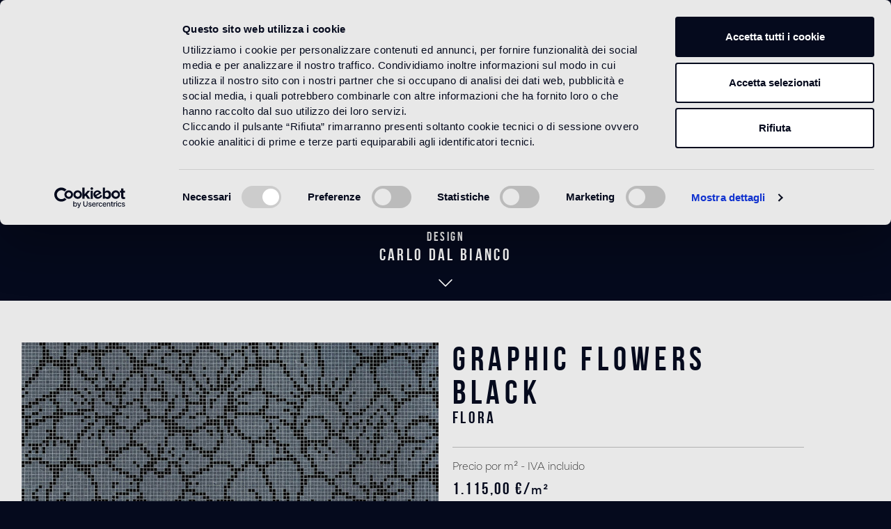

--- FILE ---
content_type: text/html; charset=UTF-8
request_url: https://www.bisazza.com/es/Graphic-Flowers-Black/06001577VL
body_size: 16598
content:

<!DOCTYPE html>

<html lang="es-ES"
      itemscope="itemscope"
      itemtype="https://schema.org/WebPage">

                            
    <head>
                                        <meta charset="utf-8">
            
            <script>
            let gtmIsTrackingProductClicks = Boolean(1), gtmContainerId = 'GTM-TDG7645', hasSWConsentSupport = Boolean(Number(0));
            window.wbmScriptIsSet = false;
        </script>
        <script type="text/javascript">
            window.dataLayer = window.dataLayer || [];
            window.dataLayer.push({"ecommerce":{"currencyCode":"EUR","detail":{"actionField":{"list":"Decoraciones"},"products":[{"category":"Decoraciones","price":11.15,"brand":"carlo dal bianco","id":"06001577VL","name":"Graphic Flowers Black","variant":""}]}},"google_tag_params":{"ecomm_prodid":"06001577VL","ecomm_pagetype":"product"}});

                    </script>                <!-- WbmTagManagerEcomm Head Snippet Start -->
        <script id="wbmTagManger" type="text/javascript">
            function getCookie(name) {
                var cookieMatch = document.cookie.match(name + '=(.*?)(;|$)');
                return cookieMatch && decodeURI(cookieMatch[1]);
            }

            var gtmCookieSet = getCookie('wbm-tagmanager-enabled');
            
            var googleTag = function(w,d,s,l,i){w[l]=w[l]||[];w[l].push({'gtm.start':new Date().getTime(),event:'gtm.js'});var f=d.getElementsByTagName(s)[0],j=d.createElement(s),dl=l!='dataLayer'?'&l='+l:'';j.async=true;j.src='https://www.googletagmanager.com/gtm.js?id='+i+dl+'';f.parentNode.insertBefore(j,f);};
            

            if (hasSWConsentSupport && gtmCookieSet === null) {
                window.wbmGoogleTagmanagerId = gtmContainerId;
                window.wbmScriptIsSet = false;
                window.googleTag = googleTag;
            } else {
                window.wbmScriptIsSet = true;
                googleTag(window, document, 'script', 'dataLayer', gtmContainerId);
                googleTag = null;
            }
        </script><!-- WbmTagManagerEcomm Head Snippet End -->    
                            <meta name="viewport"
                      content="width=device-width, initial-scale=1, shrink-to-fit=no">
            
                            <meta name="author"
                      content=""/>
                <meta name="robots"
                      content="index,follow"/>
                <meta name="revisit-after"
                      content="15 days"/>
                <meta name="keywords"
                      content=""/>
                <meta name="description"
                      content=""/>
            
                <meta property="og:type"
          content="product"/>
    <meta property="og:site_name"
          content="Bisazza"/>
    <meta property="og:url"
          content="https://www.bisazza.com/es/Graphic-Flowers-Black/06001577VL"/>
    <meta property="og:title"
          content="Graphic Flowers Black | 06001577VL"/>

    <meta property="og:description"
          content=""/>
    <meta property="og:image"
          content="https://www.bisazza.com/media/0b/7f/ea/1611230244/graphic_flowers_black_z.jpg"/>

            <meta property="product:brand"
              content="carlo dal bianco"/>
    
        <meta property="product:product_link"
          content="https://www.bisazza.com/es/Graphic-Flowers-Black/06001577VL"/>

    <meta name="twitter:card"
          content="product"/>
    <meta name="twitter:site"
          content="Bisazza"/>
    <meta name="twitter:title"
          content="Graphic Flowers Black | 06001577VL"/>
    <meta name="twitter:description"
          content=""/>
    <meta name="twitter:image"
          content="https://www.bisazza.com/media/0b/7f/ea/1611230244/graphic_flowers_black_z.jpg"/>

                            <meta itemprop="copyrightHolder"
                      content="Bisazza"/>
                <meta itemprop="copyrightYear"
                      content=""/>
                <meta itemprop="isFamilyFriendly"
                      content="false"/>
                <meta itemprop="image"
                      content="https://www.bisazza.com/media/30/bc/51/1608048528/logo.png"/>
            
                                                
                    <link rel="shortcut icon"
                  href="https://www.bisazza.com/media/99/9f/58/1608048624/favicon.ico">
        
                                <link rel="apple-touch-icon"
                  sizes="180x180"
                  href="https://www.bisazza.com/media/99/9f/58/1608048624/favicon.ico">
                    
                            
            
    
    <link rel="canonical" href="https://www.bisazza.com/es/Graphic-Flowers-Black/06001577VL" />

                    <title itemprop="name">Graphic Flowers Black | 06001577VL</title>
        
                                                                                <link rel="stylesheet"
                      href="https://www.bisazza.com/theme/db89371e1fa317840b813d360d677d0b/css/all.css?1754042991675104">
                                    

    
    
    

        
    
    <script id="Cookiebot" src="https://consent.cookiebot.com/uc.js" data-culture="es" data-cbid="4f6603b1-817b-42fa-8942-a7dfddb7f529" data-blockingmode="auto" type="text/javascript"></script>
        <script>
        window.features = {"V6_5_0_0":false,"v6.5.0.0":false,"PERFORMANCE_TWEAKS":false,"performance.tweaks":false,"FEATURE_NEXT_1797":false,"feature.next.1797":false,"FEATURE_NEXT_11917":false,"feature.next.11917":false,"FEATURE_NEXT_16710":false,"feature.next.16710":false,"FEATURE_NEXT_13810":false,"feature.next.13810":false,"FEATURE_NEXT_13250":false,"feature.next.13250":false,"FEATURE_NEXT_17276":false,"feature.next.17276":false,"FEATURE_NEXT_16151":false,"feature.next.16151":false,"FEATURE_NEXT_16155":false,"feature.next.16155":false,"FEATURE_NEXT_14872":false,"feature.next.14872":false,"FEATURE_NEXT_19501":false,"feature.next.19501":false,"FEATURE_NEXT_15053":false,"feature.next.15053":false,"FEATURE_NEXT_14114":false,"feature.next.14114":false,"FEATURE_NEXT_18215":false,"feature.next.18215":false,"FEATURE_NEXT_12455":false,"feature.next.12455":false,"FEATURE_NEXT_15815":false,"feature.next.15815":false,"FEATURE_NEXT_14699":false,"feature.next.14699":false,"FEATURE_NEXT_15707":false,"feature.next.15707":false,"FEATURE_NEXT_15475":false,"feature.next.15475":false,"FEATURE_NEXT_14360":false,"feature.next.14360":false,"FEATURE_NEXT_15172":false,"feature.next.15172":false,"FEATURE_NEXT_15687":false,"feature.next.15687":false,"FEATURE_NEXT_14001":false,"feature.next.14001":false,"FEATURE_NEXT_7739":false,"feature.next.7739":false,"FEATURE_NEXT_16200":false,"feature.next.16200":false,"FEATURE_NEXT_13410":false,"feature.next.13410":false,"FEATURE_NEXT_15917":false,"feature.next.15917":false,"FEATURE_NEXT_15957":false,"feature.next.15957":false,"FEATURE_NEXT_16223":false,"feature.next.16223":false,"FEATURE_NEXT_13601":false,"feature.next.13601":false,"FEATURE_NEXT_16992":false,"feature.next.16992":false,"FEATURE_NEXT_7530":false,"feature.next.7530":false,"FEATURE_NEXT_16824":false,"feature.next.16824":false,"FEATURE_NEXT_16271":false,"feature.next.16271":false,"FEATURE_NEXT_15381":false,"feature.next.15381":false,"FEATURE_NEXT_17275":false,"feature.next.17275":false,"FEATURE_NEXT_17016":false,"feature.next.17016":false,"FEATURE_NEXT_16236":false,"feature.next.16236":false,"FEATURE_NEXT_16640":false,"feature.next.16640":false,"FEATURE_NEXT_17261":false,"feature.next.17261":false,"FEATURE_NEXT_17858":false,"feature.next.17858":false,"FEATURE_NEXT_6758":false,"feature.next.6758":false,"FEATURE_NEXT_18592":false,"feature.next.18592":false,"FEATURE_NEXT_19048":false,"feature.next.19048":false,"FEATURE_NEXT_19822":false,"feature.next.19822":false,"FEATURE_NEXT_17540":false,"feature.next.17540":false,"FEATURE_NEXT_18129":false,"feature.next.18129":false,"FEATURE_NEXT_19163":false,"feature.next.19163":false,"FEATURE_NEXT_18187":false,"feature.next.18187":false,"FEATURE_NEXT_17978":false,"feature.next.17978":false,"FEATURE_NEXT_17869":false,"feature.next.17869":false,"FEATURE_NEXT_11634":false,"feature.next.11634":false,"FEATURE_NEXT_18762":false,"feature.next.18762":false,"FEATURE_NEXT_21547":false,"feature.next.21547":false,"FEATURE_SWAGCMSEXTENSIONS_1":true,"feature.swagcmsextensions.1":true,"FEATURE_SWAGCMSEXTENSIONS_2":true,"feature.swagcmsextensions.2":true,"FEATURE_SWAGCMSEXTENSIONS_8":true,"feature.swagcmsextensions.8":true,"FEATURE_SWAGCMSEXTENSIONS_63":true,"feature.swagcmsextensions.63":true};
    </script>
    <!--<script src="https://player.vimeo.com/api/player.js"></script>-->
    <meta name="facebook-domain-verification" content="x7e8kszsbldw26hn89bjow90omzqu4" />

            <script>
            !function(f,b,e,v,n,t,s)
            {if(f.fbq)return;n=f.fbq=function(){n.callMethod?
                n.callMethod.apply(n,arguments):n.queue.push(arguments)};
                if(!f._fbq)f._fbq=n;n.push=n;n.loaded=!0;n.version='2.0';
                n.queue=[];t=b.createElement(e);t.async=!0;
                t.src=v;s=b.getElementsByTagName(e)[0];
                s.parentNode.insertBefore(t,s)}(window,document,'script',
                'https://connect.facebook.net/en_US/fbevents.js');
            fbq('init', '210388097757364');
            fbq('track', 'PageView');
        </script>
    


    
        <!-- Global site tag (gtag.js) - Google Ads: 10790780001 -->
    

                                                    
                            
            
                
        
            </head>

    <body class="is-ctl-product is-act-index cms-  ">
                        <noscript class="noscript-main">
                
    <div role="alert"
         class="alert alert-info alert-has-icon">
                                                        <span class="icon icon-info">
                        <svg xmlns="http://www.w3.org/2000/svg" xmlns:xlink="http://www.w3.org/1999/xlink" width="24" height="24" viewBox="0 0 24 24"><defs><path d="M12 7c.5523 0 1 .4477 1 1s-.4477 1-1 1-1-.4477-1-1 .4477-1 1-1zm1 9c0 .5523-.4477 1-1 1s-1-.4477-1-1v-5c0-.5523.4477-1 1-1s1 .4477 1 1v5zm11-4c0 6.6274-5.3726 12-12 12S0 18.6274 0 12 5.3726 0 12 0s12 5.3726 12 12zM12 2C6.4772 2 2 6.4772 2 12s4.4772 10 10 10 10-4.4772 10-10S17.5228 2 12 2z" id="icons-default-info" /></defs><use xlink:href="#icons-default-info" fill="#758CA3" fill-rule="evenodd" /></svg>
        </span>                                    
                    <div class="alert-content-container">
                                                    
                                    <div class="alert-content">
                                                    Para poder utilizar plenamente nuestra tienda, le recomendamos activar Javascript en su navegador.
                                            </div>
                
                                                                </div>
            </div>
            </noscript>
        

        <div class="site-cover"></div>

                    <header class="header-main  no-image  is-fixed">
                                    <div class="indent-one-column">
                        <div class="header-container">
                                        
    
            <div class="row no-gutters align-items-center header-row">

                            <div class="col-2 col-md-4 d-flex justify-content-start small-screen-left">
                        <button class="btn-empty btn-icon btn-menu mobile-border menu-button"
                                type="button"
                                data-menu="main-menu"
                                aria-label="Menú">
                            <span class="main-icon">
                                <i class="fal fa-fw fa-bars"></i>
                            </span>
                            <span class="close-icon">
                                <i class="fal fa-fw fa-times"></i>
                            </span>
                            <span class="menu-text d-md-inline">Menu</span>
                        </button>
                </div>
            
                            <div class="col-4 col-md-4 header-logo-col small-screen-center">
                        <div class="header-logo-main">
                    <a class="header-logo-main-link"
               href="/es/"
               title="Ir a la página inicial">
                                    <picture class="header-logo-picture">
                                                                                
                                                                            
                                                                                    <img src="https://www.bisazza.com/media/30/bc/51/1608048528/logo.png"
                                     alt="Ir a la página inicial"
                                     class="img-fluid header-logo-main-img"/>
                                                                        </picture>
                            </a>
            </div>
                </div>
            

                            <div class="col-6 col-md-4 header-actions-col d-flex justify-content-end small-screen-right">
                        <ul class="toggler-container" id="js-shop-country-language-short-code-container">
                                                            <li class="saleschannel-info d-none d-md-inline" id="js-country-short-code-container" data-action="/es/widgets/country/info">
                                        <a href="#" class="country-button js-country-iso-btn" data-country-id=""><span></span></a>
                                </li>
                                                        <li>
                                <button type="submit"
                                        class="btn btn-empty btn-icon menu-button"
                                        data-menu="search-menu"
                                        aria-label="Buscar">
                                    <span class="main-icon"><i class="fal fa-search"></i></span>
                                    <span class="close-icon">
                                        <i class="fal fa-times"></i>
                                    </span>
                                </button>
                            </li>

                                                        
                            
                                                                                                                        
                        </ul>
                </div>


                                    <div class="col-12">
            </div>
                                    <div class="col-12">
                <div class="main-menu menu-panel">
                                            <div class="bs-main-navigation" id="mainNavigation" data-flyout-menu="true">
    <div class="to-swipe">
        <div class="swiper-wrapper">
            <div class="swiper-slide">
                                                <ul class="menu-link-list total-10"
                        itemscope="itemscope"
                        itemtype="http://schema.org/SiteNavigationElement">
                                                                                
                                                                                                                                                    
                                                                    <li>
                                        <a href="https://www.bisazza.com/es/Productos/" class="main-navigation-link" title="Productos">Productos</a>
                                    </li>
                                                                                                                                                            
                                                                    <li>
                                        <a href="https://www.bisazza.com/es/Disenadores/" class="main-navigation-link" title="Diseñadores">Diseñadores</a>
                                    </li>
                                                                                                                                                            
                                                                    <li>
                                        <a href="/es/our-projects" class="main-navigation-link" title="Proyectos">Proyectos</a>
                                    </li>
                                                                                                                                                            
                                                                    <li>
                                        <a href="/es/catalogs" class="main-navigation-link" title="Catálogos">Catálogos</a>
                                    </li>
                                                                                                                                                            
                                                                    <li>
                                        <a href="/es/corporate" class="main-navigation-link" title="Corporativo">Corporativo</a>
                                    </li>
                                                                                                                                                            
                                                                    <li>
                                        <a href="/es/flagship-stores" class="main-navigation-link" title="Flagship stores">Flagship stores</a>
                                    </li>
                                                                                                                                                            
                                                                    <li>
                                        <a href="/es/contacts" class="main-navigation-link" title="Contactos">Contactos</a>
                                    </li>
                                                                                                                                                            
                                                                    <li>
                                        <a href="/es/news" class="main-navigation-link" title="Noticias">Noticias</a>
                                    </li>
                                                                                                                                                            
                                                                    <li>
                                        <a href="https://www.bisazza.com/es/Video/" class="main-navigation-link" title="Video">Video</a>
                                    </li>
                                                                                                                                                            
                                                                    <li>
                                        <a href="https://www.bisazza.com/es/Apartado-tecnico/" class="main-navigation-link" title="Apartado técnico">Apartado técnico</a>
                                    </li>
                                                                                                            <!-- placeholder area tecnica e news -->
                        <li></li>
                        <li></li>
                    </ul>
                                <ul class="menu-link-list-inline">
                    <li>
                        <a href="#" class="show-newsletter-popup">Newsletter</a>
                    </li>
                    <li>
                            <a href="https://www.bisazza.com/es/Verificacion-de-autenticidad/">Verificación de autenticidad</a>
                    </li>
                    <li>
                        <a href="https://www.fondazionebisazza.it/it/" target="_blank">Fundación Bisazza</a>
                    </li>
                                        <li id="js-country-short-code-container2" data-action="/es/widgets/country/info" class="d-md-none">
                            <a href="#" class="country-button js-country-iso-btn" data-country-id=""><span></span></a>
                    </li>
                                    </ul>
                        </div>
        </div>
        <div class="swiper-scrollbar"></div>
    </div>

</div>
                                    </div>

            </div>
                                        <div class="col-12">
                    <div class="search-menu menu-panel">
                            <ul>
        <li class="header-search">
            <form action="/es/search"
                  method="get"
                  data-search-form="true"
                  data-url="/es/suggest?search="
                  class="header-search-form">
                                    <div class="row no-gutters">
                                                    <div class="col">
                                <input type="search"
                                       name="search"
                                       id="search-input"
                                       class="form-control form-control-transparent"
                                       autocomplete="off"
                                       autocapitalize="off"
                                       placeholder="Concepto de búsqueda…"
                                       aria-label="Concepto de búsqueda…"
                                       value=""/>
                            </div>
                                                                            <div class="col-auto">
                                <button type="submit"
                                        class="btn btn-empty btn-icon js-search-toggle-btn"
                                        aria-label="Buscar">
                                    <i class="fal fa-search"></i>
                                </button>
                            </div>
                                            </div>
                            </form>
        </li>
    </ul>
                    </div>
                </div>
                    </div>
    



                        </div>
                    </div>
                            </header>
        

                    <main class="content-main">


                                        
                            <div class="container-main">
                                        <div class="breadcrumb product-breadcrumb container">
                                            <div class="step-back">
            <a href="https://www.bisazza.com/es/Productos/Mosaico/Decoraciones/"><i class="fas fa-arrow-left"></i></a>
        </div>

        <div class="breadcrumb-container">
            <a href="https://www.bisazza.com/es/">Home</a>
            <div class="breadcrumb-placeholder"></div>
        </div>

                    <div class="breadcrumb-container">
                                    <a class=""
                       href="https://www.bisazza.com/es/Productos/">
                                                    Productos
                                            </a>
                                                                            <div class="breadcrumb-placeholder"></div>
                                                </div>
                    <div class="breadcrumb-container">
                                    <a class=""
                       href="https://www.bisazza.com/es/Productos/Mosaico/">
                                                    Mosaico
                                            </a>
                                                                            <div class="breadcrumb-placeholder"></div>
                                                </div>
                    <div class="breadcrumb-container">
                                    <a class=" is-active"
                       href="https://www.bisazza.com/es/Productos/Mosaico/Decoraciones/">
                                                    Decoraciones
                                            </a>
                                                                                </div>
                </div>

                                <div class="cms-blu-title with-designer">
    <div class="title">
        <h2>Graphic Flowers Black</h2>


                    <div class="designer-info">
                <span class="design-title">Design</span>
                <h3>carlo dal bianco</h3>

                <a href="#designer" class="go-to-designer"><i class="fal fa-chevron-down"></i></a>
            </div>
            </div>
</div>

                                                                    <div class="flashbags container">
                                                                            </div>
                                
                                        <div class="product-detail"
         itemscope
         itemtype="https://schema.org/Product">
                                    <div class="product-detail-content">
                                        
                    
                                                                                                                                                                                                                                    
                                            <div class="row product-detail-main">
                                                            <div class="col-lg-6 product-detail-media">
                                    <div class="sticky-column relative-on-zoom">
                                                                                    
    

    
        <div class="gallery-product-container">
            <div class="f-carousel" data-gallery-fancybox="true">
                                    
                                                                                                                                                                                                            

                    
                                                                                                
                            <div class="f-carousel__slide" data-thumb-src="https://www.bisazza.com/thumbnail/e2/2e/0d/1611230244/graphic_flowers_black_400x400.jpg"
                            data-fancybox="gallery"
                            data-src="https://www.bisazza.com/media/e2/2e/0d/1611230244/graphic_flowers_black.jpg"
                            >
                                    
    


    
    
    
    
        
        <img src="https://www.bisazza.com/media/e2/2e/0d/1611230244/graphic_flowers_black.jpg"             srcset="https://www.bisazza.com/thumbnail/e2/2e/0d/1611230244/graphic_flowers_black_1920x1920.jpg 1920w, https://www.bisazza.com/thumbnail/e2/2e/0d/1611230244/graphic_flowers_black_800x800.jpg 800w, https://www.bisazza.com/thumbnail/e2/2e/0d/1611230244/graphic_flowers_black_400x400.jpg 400w"                  loading="lazy"/>
                            </div>
                                                </div>

        </div>
                                                                                </div>
                                </div>
                            
                                                            <div class="col-lg-5 col-xl-6 product-detail-buy-container mt-3 mt-md-5 mt-lg-0">
                                    <div class="pl-xl-3 sticky-column">
                                                                            <div class="product-detail-headline">
                                                                                                                                                                                    
            <div class="product-detail-name-container">
                            <div class="row">
                    <div class="col">
                        <h1 class="product-detail-name" itemprop="name">Graphic Flowers Black</h1>
                                                    <h2 class="product-detailt-type">flora</h2>
                                            </div>
                    <div class="col-12 col-md-auto">
                                            </div>
                </div>

            
        </div>
    
    
    <div class="product-links mt-md-2 row justify-content-between">
        <div class="col-12 col-md-auto">
            <a href="#" class=" d-none">Vedi il prodotto ambientato<span><i class="fal fa-cube"></i></span></a>
        </div>
        <div class="col-12 col-md-auto">
            <!--
            <a href="#share-content" data-toggle="modal" class="share-toggle">Compartir el producto<span><i class="fal fa-share-alt"></i></span></a>
            -->
        </div>
        <div class="col-12">
            <div class="pl-border"></div>
        </div>
    </div>

                                        </div>
                                    
                                            <div class="product-detail-buy js-magnifier-zoom-image-container">
                                                        <meta itemprop="brand"
                          content="carlo dal bianco"/>
                            
                                        
                            <meta itemprop="mpn"
                      content="06001577VL"/>
            
                                        
                                        
                                        
                                        
                            <meta itemprop="releaseDate"
                      content="2026-01-29"/>
                    
                            
                    <div itemprop="offers"
                 itemscope
                 itemtype="http://schema.org/Offer">
                                                            <meta itemprop="url"
                              content="https://www.bisazza.com/es/Graphic-Flowers-Black/06001577VL"/>
                    
                                                                
                                            <meta itemprop="priceCurrency"
                              content="EUR"/>
                    
                                            <div class="product-detail-price-container">
                                                    <div class="nobuyable-price">
                            



    
    
                        
                <div class="product-price-label">Precio por m² - IVA incluido  </div>

                                                    <span class="price-unit-reference-content">
                        1.115,00 €/<span class="unity-sales">m²</span>
                    </span>
                
                        
    
    
            <div class="product-price-label-small mb-3">
                Este artículo se vende por metro cuadrado y puede adaptarse a cualquier superficie y personalizarse en color. El Bisazza Design Studio se encuentra a tu disposición para una consulta gratuita. Para saber más, haz click en «Solicitar información».
            </div>

    
    <ul class="cart-buttons mt-3">
        <li>
            <button class="btn btn-primary btn-block btn-request"
               title="Solicitar información"
               data-toggle="modal"
               data-target="#requestInfoModal"
               aria-label="Solicitar información">
                Solicitar información <span><i
                        class="fal fa-info-circle"></i></span>
            </button>
        </li>
    </ul>

                            </div>
                                                </div>
                    

                    
                    
                    
                                                                
                                            <div class="product-detail-delivery-information">
                                                
    <div class="product-delivery-information">
        
                                </div>
                        </div>
                                    
                                                    
                
                            </div>
        
                                    <div class="product-detail-ordernumber-container d-none">
                                            <span class="product-detail-ordernumber-label">
                            Número de producto:
                        </span>
                    
                                            <meta itemprop="productID"
                              content="c21c089f5abf4603800f8de96904355a"/>
                        <span class="product-detail-ordernumber"
                              itemprop="sku">
                            06001577VL
                        </span>
                                    </div>
                        </div>

                                    <div class="product-global-info" id="product-global-info">
                                                                                                                                                                                                            
<div>
    <div id="tech-info">
        <div class="product-detail-tabs">
                <div class="attribute-container bottom-pdp-margin">
        <span class="attribute-title">Formato tesela</span>
    <span class="attribute-value">10x10 mm <span class="d-none">mm</span></span>    </div>

            <div class="attribute-container bottom-pdp-margin">

                                            
        <span class="attribute-title">Dimensiones totales del decorado</span>
        <span class="attribute-value"><img src="https://www.bisazza.com/media/fa/a5/5f/1617811265/graphic_flowers_black_fm.jpg" class="size-image" /> </span>

    </div>



    
    <div class="attribute-container bottom-pdp-margin ">

        <span class="attribute-title">Composition</span>
        <ul class="compositions-list">
                                                            <li>
                    <div class="box-color">
                                                <a data-type="VT" class="open-modal" data-toggle="modal" data-target="#compositionModal">
                                                    <img src="https://www.bisazza.com/media/db/0e/e1/1611328288/vtc_10_65_dc.jpg" alt="VTC 10.65" />
                                                </a>
                                            </div>
                                        <a data-type="VT" class="open-modal" data-toggle="modal" data-target="#compositionModal">
                                            <span>VTC 10.65</span>
                                        </a>
                                    </li>
                                                            <li>
                    <div class="box-color">
                                                <a data-type="SM" class="open-modal" data-toggle="modal" data-target="#compositionModal">
                                                    <img src="https://www.bisazza.com/media/38/b5/87/1611328085/sm_10_77_dc.jpg" alt="SM 10.77" />
                                                </a>
                                            </div>
                                        <a data-type="SM" class="open-modal" data-toggle="modal" data-target="#compositionModal">
                                            <span>SM 10.77</span>
                                        </a>
                                    </li>
                    </ul>
    </div>

    <div class="attribute-container bottom-pdp-margin">
        <span class="attribute-title">Rejunte recomendado</span>
        <div class="fillgel-color mb-2" style="background: #8d8484"></div>
        <span class="attribute-value d-flex justify-content-between w-100">
            <span>Fillgel plus 3305 grigio piombo</span>
                        <div class="fillgel-info">
                <a href="#"  data-toggle="modal" data-target="#modal-fillgel"><span>Info</span> <i class="fal fa-info-circle"></i></a>
            </div>
                    </span>
    </div>



        </div>
    </div>
</div>
                                                                                <div class="d-none" id="download-tab">
                                            <a class="collapsed" data-toggle="collapse" href="#download-info" data-bisazza-product-detail-document-tab="true"><h3>Download</h3>
                                                <span class="accordion-chevron">
                                                    <i class="fal fa-chevron-up"></i>
                                                </span>
                                            </a>
                                            <div id="download-info" class="collapse" data-parent="#product-global-info">
                                                <div class="product-detail-tabs">
                                                                                                            <div>
                                                            

        
                                                        <button class="btn btn-light offcanvas-close js-offcanvas-close btn-block sticky-top">
                                                    <span class="icon icon-x icon-sm">
                        <svg xmlns="http://www.w3.org/2000/svg" xmlns:xlink="http://www.w3.org/1999/xlink" width="24" height="24" viewBox="0 0 24 24"><defs><path d="m10.5858 12-7.293-7.2929c-.3904-.3905-.3904-1.0237 0-1.4142.3906-.3905 1.0238-.3905 1.4143 0L12 10.5858l7.2929-7.293c.3905-.3904 1.0237-.3904 1.4142 0 .3905.3906.3905 1.0238 0 1.4143L13.4142 12l7.293 7.2929c.3904.3905.3904 1.0237 0 1.4142-.3906.3905-1.0238.3905-1.4143 0L12 13.4142l-7.2929 7.293c-.3905.3904-1.0237.3904-1.4142 0-.3905-.3906-.3905-1.0238 0-1.4143L10.5858 12z" id="icons-default-x" /></defs><use xlink:href="#icons-default-x" fill="#758CA3" fill-rule="evenodd" /></svg>
        </span>                        
                                                    Cerrar menú
                                            </button>
                
    
                    <div class="offcanvas-content-container">
                        <div class="product-detail-document-content js-document-container">
                            <form class="document-form"
                      action="/es/widgets/product/documents"
                      method="post"
                      data-form-ajax-submit="true"
                      data-form-ajax-submit-options='{
                                        "replaceSelectors": ".js-document-container"
                                  }'>
                                            <input type="hidden" name="_csrf_token" value="63.AcEdGRRCsytITzSj2lqruc6jX6uEEoKuINCiUVBNgEI.QLF1UlJw8h1-Bnvuj27c36GSGfrpJeDYEpPbYwB9xAdJrktKUXSeGjp3Rw">
                                                                <button id="f_documentFormBtn" type="submit" hidden></button>
                    
                    
                    
                    
                    
                    
                    
                    
                    
                    
                    
                    
                    
                    
                    
                    
                    
                    
                                            <input type="hidden" name="cantoTexture" value="GRAPHIC FLOWERS BLACK">
                                        
                </form>
                    </div>
            </div>
                                                            </div>
                                                                                                    </div>
                                            </div>
                                        </div>
                                                                            </div>

                                        
                                                                                            <div class="designer-data bottom-pdp-margin mt-4">
                                                    <div class=" d-flex justify-content-between ">
                                                        <div>
                                                            <a name="designer"><h3>Design</h3></a>
                                                            <span class="designer-name">carlo dal bianco</span>
                                                        </div>
                                                        <div>
                                                            <a href="https://www.bisazza.com/es/designer/carlo-dal-bianco">
                                                                <img src="https://www.bisazza.com/media/ee/1b/db/1716366445/carlo_920x920.jpg" height="100" width="100" class="grayscale"/>
                                                            </a>
                                                        </div>
                                                    </div>
                                                    <div class="designer-info mt-3">
                                                                                                                <p>Carlo Dal Bianco, arquitecto y diseñador, creó su propio estudio en Vicenza en 1993 para trabajar en la restauración monumental de edificios históricos.
Desde el año 2001 colabora con Bisazza en el diseño de su sede corporativa y de la Fundación.</p>

                                                        <a href="https://www.bisazza.com/es/designer/carlo-dal-bianco">
                                                            Más información
                                                        </a>
                                                    </div>
                                                </div>
                                                                                    

                                </div>
                                                    </div>
                                    </div>
            
            <div class="properties-table mt-5 mb-4">
                <div class="product-detail-description tab-pane-container">
    <div class="h3 product-detail-description-title">
        Uso previsto

    </div>

    <div class="product-detail-properties">
                    <div>
                <div class="properties-label">
                    Suelo de interior
                </div>
                <div class="properties-value">
                    suelo de tráfico ligero (ambientes residenciales privados) <sup>2</sup>
                </div>
            </div>
                            <div>
                <div class="properties-label">
                    Suelo de exteriores
                </div>
                <div class="properties-value">
                    no apto
                </div>
            </div>
                            <div>
                <div class="properties-label">
                    Piscina y SPA
                </div>
                <div class="properties-value">
                    apto <sup>1</sup>
                </div>
            </div>
                            <div>
                <div class="properties-label">
                    Revestimiento de interior
                </div>
                <div class="properties-value">
                    apto <sup>2</sup>
                </div>
            </div>
        
                    <div>
                <div class="properties-label">
                    Revestimiento de exteriores
                </div>
                <div class="properties-value">
                    apto <sup>1</sup>
                </div>
            </div>
        
                    <div>
                <div class="properties-label">
                    Ducha
                </div>
                <div class="properties-value">
                    apto <sup>2</sup>
                </div>
            </div>
            </div>
            <div class="note-info">
            <sup>1</sup> para la colocación en exteriores, piscinas y zonas húmedas (baño turco, etc.) utilizar Epoxy Pool Installation System (adhesivo epoxídico eGlue, pasta de rejuntar epóxidica Pool eGrout) <sup>2</sup> utilizar Epoxy Installation Kit (adhesivo epoxídico eGlue, pasta de rejuntar epóxidica Fillgel Plus
        </div>
    </div>
            </div>

            <div class="properties-table mt-5 mb-4">
                                    <div class="product-detail-description tab-pane-container">
            <div class="h3 product-detail-description-title">
                Información sobre el producto
            </div>
                <div class="product-detail-properties">
                                                                            <div>
                                                                    <div class="properties-label">Colección Mosaico</div>
                                                                                                    <div class="properties-value">
                                        <span>flora</span>                                    </div>
                                                            </div>
                                                                        <div>
                                                                    <div class="properties-label">Espesor</div>
                                                                                                    <div class="properties-value">
                                        <span>4 mm</span>                                    </div>
                                                            </div>
                                                                        <div>
                                                                    <div class="properties-label">Formato tesela</div>
                                                                                                    <div class="properties-value">
                                        <span>10x10 mm</span>                                    </div>
                                                            </div>
                                                                        <div>
                                                                    <div class="properties-label">Junta</div>
                                                                                                    <div class="properties-value">
                                        <span>~0,76 mm</span>                                    </div>
                                                            </div>
                                                                        <div>
                                                                    <div class="properties-label">Soporte</div>
                                                                                                    <div class="properties-value">
                                        <span>papel</span>                                    </div>
                                                            </div>
                                                                        <div>
                                                                    <div class="properties-label">Tamaño de la hoja</div>
                                                                                                    <div class="properties-value">
                                        <span>322x322 mm</span>                                    </div>
                                                            </div>
                                                                        <div>
                                                                    <div class="properties-label">Teselas por hoja</div>
                                                                                                    <div class="properties-value">
                                        <span>900</span>                                    </div>
                                                            </div>
                                                                        <div>
                                                                    <div class="properties-label">Peso</div>
                                                                                                    <div class="properties-value">
                                        <span>7 kg/m2</span>                                    </div>
                                                            </div>
                                                        </div>
    <div class="note-info">
            </div>
        </div>
                        </div>
            </div>


    


            <div class="product-detail-tabs product-detail-cross-selling">
            
    
            </div>
    
    <div class="product-services-container">
        <div>
            <h2>Solicitar información</h2>
            <p> </p>

            <ul>
                <li>
                    <a href="https://app.bisazza.com/" class="arrow-cta" target="_blank">
                        <span>Configura tu espacio</span>
                        <span class="fa-stack fa-15px">
                                  <i class="fas fa-circle fa-stack-2x color-white"></i>
                                  <i class="fal fa-arrow-right fa-stack-1x color-blue"></i>
                                </span>
                    </a>
                </li>
                <li>
                    <a href="/es/contacts" class="arrow-cta">
                        <span>Solicita una consulta</span>
                        <span class="fa-stack fa-15px">
                                  <i class="fas fa-circle fa-stack-2x color-white"></i>
                                  <i class="fal fa-arrow-right fa-stack-1x color-blue"></i>
                                </span>
                    </a>
                </li>
                <li>
                    <a href="/es/flagship-stores" class="arrow-cta">
                        <span>Flagship stores</span>
                        <span class="fa-stack fa-15px">
                                  <i class="fas fa-circle fa-stack-2x color-white"></i>
                                  <i class="fal fa-arrow-right fa-stack-1x color-blue"></i>
                                </span>
                    </a>
                </li>
            </ul>
        </div>
    </div>

            <!--
    <div class="modal fade" id="share-content" tabindex="-1" role="dialog" aria-hidden="true">
        <div class="modal-dialog modal-dialog-centered" role="document">
            <div class="modal-content">
                <div class="modal-header">
                    <button type="button" class="close" data-dismiss="modal" aria-label="Close">
                        <span aria-hidden="true">
                            <i class="fal fa-times"></i>
                        </span>
                    </button>
                </div>
                <div class="modal-body">
                    <h3 class="modal-title">Compartir el producto</h3>
                    <div class="addthis_inline_share_toolbox"></div>
                </div>
            </div>
        </div>
        -->
    </div>
    
            <div class="modal fade" id="requestInfoModal" tabindex="-1" role="dialog" aria-labelledby="requestInfoModal" aria-hidden="true">
            <div class="modal-dialog modal-dialog-centered" role="document">
                <div class="modal-content">
                    <div class="modal-header">
                        <h2>Solicitar información</h2>
                        <button type="button" class="close" data-dismiss="modal" aria-label="Close">
                            <span aria-hidden="true">
                                <i class="fal fa-times"></i>
                            </span>
                        </button>
                    </div>
                    <div class="modal-body">
                                                                        
                        <div class="iframe-container" data-src="https://form.jotform.com/212494600525350?productname=Graphic%20Flowers%20Black">
                        </div>
                    </div>
                </div>
            </div>
        </div>
    
                                <div class="modal fade" id="modal-fillgel" tabindex="-1" role="dialog">

                <div class="modal-dialog  modal-dialog-centered" role="document">
                    <div class="modal-content">
                        <div class="modal-header">
                            <h2 class="modal-title">Fillgel plus UVR</h2>
                            <button type="button" class="close" data-dismiss="modal" aria-label="Close">
                        <span aria-hidden="true">
                            <i class="fal fa-times"></i>
                        </span>
                            </button>
                        </div>
                        <div class="modal-body">
                            Pasta de rejuntar epoxi coloreada bicomponente para el mosaico de vidrio Bisazza. Adecuado para su uso en interiores y exteriores, el Fillgel es fácil para aplicar y ofrece una excelente resistencia al desgaste y a los rayos ultravioleta. Para cada propuesta de mosaico, Bisazza sugiere el color de rejunte Fillgel más adecuado entre los 29 disponibles.
                        </div>
                    </div>
                </div>
            </div>
                    
                    <div class="modal fade" id="compositionModal" tabindex="-1" role="dialog" aria-labelledby="compositionModal" aria-hidden="true">
                <div class="modal-dialog modal-dialog-centered" role="document">
                    <div class="modal-content">
                        <div class="modal-header">
                            <button type="button" class="close" data-dismiss="modal" aria-label="Close" data-toggle="modal" data-target="#compositionModal">
                        <span aria-hidden="true">
                            <i class="fal fa-times"></i>
                        </span>
                            </button>
                        </div>
                        <div class="modal-body">
                            

<div class="composition-list">
    <ul>
        <li>
            <h3><a name="SM">SMALTO</a></h3>
            <div><img src="/bundles/bisazzatheme/images/compositions/Smalto_SM.png" /></div>
                    </li>
        <li>
            <h3><a name="VL">VELOURS</a></h3>
            <div><img src="/bundles/bisazzatheme/images/compositions/Velours_VL.png" /></div>
                    </li>
        <li>
            <h3><a name="GM">LE GEMME</a></h3>
            <div><img src="/bundles/bisazzatheme/images/compositions/le_gemme_GM.png" /></div>
                    </li>
        <li>
            <h3><a name="GL">GLOSS</a></h3>
            <div><img src="/bundles/bisazzatheme/images/compositions/Gloss_GL.png" /></div>
                    </li>
        <li>
            <h3><a name="GW">GLOW</a></h3>
            <div><img src="/bundles/bisazzatheme/images/compositions/Glow_GW.png" /></div>
                    </li>
        <li>
            <h3><a name="VT">VETRICOLOR</a></h3>
            <div><img src="/bundles/bisazzatheme/images/compositions/Vetricolor_VTC.png" /></div>
                    </li>
        <li>
            <h3><a name="CN">CANVAS</a></h3>
            <div><img src="/bundles/bisazzatheme/images/compositions/Canvas_CN.png" /></div>
                    </li>
        <li>
            <h3><a name="FL">FLOW</a></h3>
            <div><img src="/bundles/bisazzatheme/images/compositions/Flow_FL.png" /></div>
                    </li>
        <li>
            <h3><a name="OR">ORO BIS</a></h3>
            <div><img src="/bundles/bisazzatheme/images/compositions/ORO_bis.png" /></div>
                    </li>
        <li>
            <h3><a name="OP">OPUS ROMANO</a></h3>
            <div><img src="/bundles/bisazzatheme/images/compositions/OPUS_12.png" /></div>
                    </li>
        <li>
            <h3><a name="OPM">OPUS ROMANO MATT</a></h3>
            <div><img src="/bundles/bisazzatheme/images/compositions/OPUS_12_MATT.png" /></div>
                    </li>
        <li>
            <h3><a name="Sw">SWAROVSKI</a></h3>
            <div><img src="/bundles/bisazzatheme/images/compositions/Swarovski_SWA.png" /></div>
                    </li>
    </ul>
</div>
<div class="composition-arrows">
    <ul>
        <li><a href="#" class="composition-prev"><i class="fal fa-chevron-left"></i></a></li>
        <li><div class="composition-pages"><span class="current-index"></span> / <span class="total-index"></span></div></li>
        <li><a href="#" class="composition-next"><i class="fal fa-chevron-right"></i></a></li>
    </ul>
</div>
                        </div>
                    </div>
                </div>
            </div>
                                    </div>
                                                    </main>
        
                    <footer class="footer-main">
                                    <div class="container-grid">
                                

    
            <div id="footerColumns">

            <div class="grid-space"></div>

            <div class="mt-3 mt-lg-4 down-md-order-2">
                <h3 class="mobile-accordion-style" data-toggle="collapse"
                    data-target="#footer-prod-acc">Productos</h3>
                <div class="collapse show" data-parent="#footerColumns" id="footer-prod-acc">
                    <ul class="footer-links">
                                                                                    <li>
                                    <a
                                        href="https://www.bisazza.com/es/Productos/Mosaico/"
                                                                                title="Mosaico">
                                        Mosaico
                                    </a>
                                </li>
                                                                                                                <li>
                                    <a
                                        href="https://www.bisazza.com/es/Productos/Cementiles/"
                                                                                title="Cementiles">
                                        Cementiles
                                    </a>
                                </li>
                                                                                                                <li>
                                    <a
                                        href="https://www.bisazza.com/es/Productos/Marmo/"
                                                                                title="Marmo">
                                        Marmo
                                    </a>
                                </li>
                                                                                                                <li>
                                    <a
                                        href="https://www.bisazza.com/es/Productos/Marmosaico/"
                                                                                title="Marmosaico">
                                        Marmosaico
                                    </a>
                                </li>
                                                                                                                <li>
                                    <a
                                        href="https://www.bisazza.com/es/Productos/Wood/"
                                                                                title="Wood">
                                        Wood
                                    </a>
                                </li>
                                                                                                                <li>
                                    <a
                                        href="https://www.bisazza.com/es/Productos/Ceramica/"
                                                                                title="Ceramica">
                                        Ceramica
                                    </a>
                                </li>
                                                                                                                <li>
                                    <a
                                        href="https://www.bisazza.com/es/Productos/Home/"
                                                                                title="Home">
                                        Home
                                    </a>
                                </li>
                                                                                                                <li>
                                    <a
                                        href="https://www.bisazza.com/es/Productos/Bagno/"
                                                                                title="Bagno">
                                        Bagno
                                    </a>
                                </li>
                                                                                                                <li>
                                    <a
                                        href="https://www.bisazza.com/es/Productos/Productos-tecnicos/"
                                                                                title="Productos técnicos">
                                        Productos técnicos
                                    </a>
                                </li>
                                                                        </ul>
                </div>
            </div>

            <div class="mt-lg-3 mt-lg-4 down-md-order-3">
                <h3 class="collapsed mobile-accordion-style" data-toggle="collapse" data-target="#footer-bisazza-acc">
                    Bisazza</h3>
                <div class="collapse" data-parent="#footerColumns" id="footer-bisazza-acc">
                    <ul class="footer-links links-secondary">
                        <li><a href="/es/corporate">Corporativo</a></li>
                        <li>
                            <a href="https://www.bisazza.com/es/Disenadores/">Diseñadores</a>
                        </li>
                        <li><a href="/es/catalogs">Catálogos</a></li>
                        <li><a href="/es/flagship-stores">Flagship stores</a></li>
                        <li><a href="/es/contacts">Contactos</a></li>
                                                <li>&nbsp;</li>
                        <li><a href="https://www.fondazionebisazza.it/" target="_blank">Fondazione Bisazza</a></li>
                                            </ul>
                </div>
            </div>
            <div class="links-secondary mt-lg-3 mt-lg-4 down-md-order-4">
                                    <h3 class="collapsed mobile-accordion-style" data-toggle="collapse"
                            data-target="#footer-support-acc">Servicios</h3><div class="collapse" data-parent="#footerColumns" id="footer-support-acc"><ul class="footer-links links-secondary"><li><a href="/es/contacts">Contactos</a></li><li><a href="https://app.bisazza.com/" target="_blank">Bisazza App</a></li><li><a href="https://www.bisazza.com/es/Verificacion-de-autenticidad/">Verificación de autenticidad</a></li><li><a href="https://www.bisazza.com/media/59/1a/09/1689078366/condiciones_generales_de_venta.pdf" target="_blank">Condiciones generales de venta</a></li><li><a href="https://vgdigital.vescogiaretta.com/whistleblowing/signal/bisazza_spa" target="_blank">Whistleblowing</a></li></ul></div>                            </div>

            <div class="grid-space"></div>

            <div class="box-newsletter d-flex flex-column down-md-order-6">
                <div>
                    <h3>Newsletter</h3>
                    <form method="get" action="/Newsletter/">
                        <div class="form-group position-relative">
                            <input type="email" name="email" class="form-control form-control-transparent footer-email-input" required
                                   placeholder="dirección de correo electrónico"/>

                            <button type="submit" class="btn btn-empty pl-0 pr-0">
                                    <span class="fa-stack fa-15px">
                                      <i class="fas fa-circle fa-stack-2x color-white"></i>
                                      <i class="fal fa-arrow-right fa-stack-1x color-blue"></i>
                                    </span>
                            </button>
                        </div>

                    </form>

                </div>

                <div>
                    <h3>Configura tu espacio</h3>
                                        <a href="https://app.bisazza.com/" class="btn btn-primary w-100"
                       target="_blank">Abre nuestra aplicación</a>
                </div>
            </div>

            <div class="grid-fixer"></div>


            <div class="grid-space"></div>

            <div class="mt-4 mb-3 mb-lg-0 mt-lg-4 footer-switcher down-md-order-5">
                
                <div class="d-flex pt-2">
                                                            
            <div class="top-bar-nav-item top-bar-language">
                            <form method="post"
                      action="/es/checkout/language"
                      class="language-form"
                      data-form-auto-submit="true">

                                            <input type="hidden" name="_csrf_token" value="a21686bc.533-0-AiKUk8RdDwMo7SQpReRQefSYsDBZsCFK-cpLA.gU6auY93XS1MfbbDbaOjJPlmBDPmOO1xVcp2XMPr8OKuTsmmtm1wBGp1mQ">
                    
                                                                                            
                        <div class="languages-menu dropup">
                            <button class="btn dropdown-toggle top-bar-nav-btn"
                                    type="button"
                                    id="languagesDropdown-top-bar"
                                    data-toggle="dropdown"
                                    aria-haspopup="true"
                                    aria-expanded="false">
                                <span class="top-bar-nav-text">Español</span>
                            </button>
                                                            <div class="top-bar-list dropdown-menu dropdown-menu-left"
                                    aria-labelledby="languagesDropdown-top-bar">
                                                                                <div class="top-bar-list-item dropdown-item"
                                                 title="">

                                                                                                                                                                                                            
                                                    <label class="top-bar-list-label"
                                                           for="top-bar-4168d9da4a834104b4c86bb52064afd8">
                                                        <input id="top-bar-4168d9da4a834104b4c86bb52064afd8"
                                                               class="top-bar-list-radio"
                                                               value="4168d9da4a834104b4c86bb52064afd8"
                                                               name="languageId"
                                                               type="radio"
                                                            >
                                                        Deutsch
                                                    </label>
                                                                                            </div>
                                                                                <div class="top-bar-list-item dropdown-item"
                                                 title="">

                                                                                                                                                                                                            
                                                    <label class="top-bar-list-label"
                                                           for="top-bar-6fe375777c2d4de1935463eb7d33d820">
                                                        <input id="top-bar-6fe375777c2d4de1935463eb7d33d820"
                                                               class="top-bar-list-radio"
                                                               value="6fe375777c2d4de1935463eb7d33d820"
                                                               name="languageId"
                                                               type="radio"
                                                            >
                                                        English
                                                    </label>
                                                                                            </div>
                                                                                <div class="top-bar-list-item dropdown-item item-checked"
                                                 title="">

                                                                                                                                                                                                            
                                                    <label class="top-bar-list-label"
                                                           for="top-bar-ef188341849442baa061109444b74457">
                                                        <input id="top-bar-ef188341849442baa061109444b74457"
                                                               class="top-bar-list-radio"
                                                               value="ef188341849442baa061109444b74457"
                                                               name="languageId"
                                                               type="radio"
                                                             checked>
                                                        Español
                                                    </label>
                                                                                            </div>
                                                                                <div class="top-bar-list-item dropdown-item"
                                                 title="">

                                                                                                                                                                                                            
                                                    <label class="top-bar-list-label"
                                                           for="top-bar-1083c074c87c4f39a0b0006f222c7d21">
                                                        <input id="top-bar-1083c074c87c4f39a0b0006f222c7d21"
                                                               class="top-bar-list-radio"
                                                               value="1083c074c87c4f39a0b0006f222c7d21"
                                                               name="languageId"
                                                               type="radio"
                                                            >
                                                        Français
                                                    </label>
                                                                                            </div>
                                                                                <div class="top-bar-list-item dropdown-item"
                                                 title="">

                                                                                                                                                                                                            
                                                    <label class="top-bar-list-label"
                                                           for="top-bar-2fbb5fe2e29a4d70aa5854ce7ce3e20b">
                                                        <input id="top-bar-2fbb5fe2e29a4d70aa5854ce7ce3e20b"
                                                               class="top-bar-list-radio"
                                                               value="2fbb5fe2e29a4d70aa5854ce7ce3e20b"
                                                               name="languageId"
                                                               type="radio"
                                                            >
                                                        Italiano
                                                    </label>
                                                                                            </div>
                                                                    </div>
                                                    </div>

                        <input name="redirectTo" type="hidden" value="frontend.detail.page"/>

                                                    <input name="redirectParameters[productId]" type="hidden" value="c21c089f5abf4603800f8de96904355a">
                                                            </form>
                    </div>
                        
                                                            
                                        </div>
            </div>
            <div class="mt-3 mt-lg-4 column-span-2 down-md-order-1">
                
                <ul class="social-icon">
                    <li>
                        <a href="https://www.instagram.com/bisazzaofficial" target="_blank">
                            <span class="fa-stack fa-15px">
                              <i class="fal fa-circle fa-stack-2x"></i>
                              <i class="fab fa-instagram fa-stack-1x"></i>
                            </span>
                        </a>
                    </li>
                    <li>
                        <a href="https://www.facebook.com/Bisazzaofficial" target="_blank">
                            <span class="fa-stack fa-15px">
                              <i class="fal fa-circle fa-stack-2x"></i>
                              <i class="fab fa-facebook-f fa-stack-1x"></i>
                            </span>
                        </a>
                    </li>
                    <li>
                        <a href="https://www.youtube.com/user/bisazzacom" target="_blank">
                            <span class="fa-stack fa-15px">
                              <i class="fal fa-circle fa-stack-2x"></i>
                              <i class="fab fa-youtube fa-stack-1x"></i>
                            </span>
                        </a>
                    </li>
                    <li>
                        <a href="https://issuu.com/bisazza" target="_blank">
                            <span class="issuu-spacer"><img
                                    src="https://www.bisazza.com/bundles/bisazzatheme/images/issuu_icon.svg?1659122504760" width="30px"
                                    height="30px" class="injectable"/></span>
                        </a>
                    </li>
                                                                                                                                            <li>
                        <a href="https://twitter.com/bisazzaofficial" target="_blank">
                            <span class="fa-stack fa-15px">
                              <i class="fal fa-circle fa-stack-2x"></i>
                              <i class="fab fa-twitter fa-stack-1x"></i>
                            </span>
                        </a>
                    </li>
                                                                                                                                                                                                    </ul>
            </div>
        </div>
    
        
            <div class="footer-bottom row">
            <div class="col-md-7 col-lg-8 offset-xl-1 col-xl-7 text-left">
                © Bisazza SpA - P.IVA IT01150510939
                                <ul class="bottom-links">
                                                                        <li>
                                <a
                                   href="https://www.bisazza.com/es/policy/Privacy-policy/"
                                                                      title="Privacy policy">
                                    Privacy policy
                                </a>
                            </li>
                                                                                                <li>
                                <a
                                   href="https://www.bisazza.com/es/policy/Cookie-Policy/"
                                                                      title="Cookie Policy">
                                    Cookie Policy
                                </a>
                            </li>
                                                                <li><a href="javascript: Cookiebot.renew()">Consentimiento de cookies</a></li>
                    <li><a href="#companyDataModal" data-toggle="modal">Solicitar información</a></li>
                </ul>
            </div>
            <div class="col-md-5 col-lg-3 text-right mt-2 mt-md-0">
                Website by <a href="http://www.drop.it/?utm_source=www.bisazza.com&utm_medium=credits" target="_blank">Drop</a> P.IVA 01383870431
            </div>
        </div>
    
    <div class="modal fade" tabindex="-1" role="dialog" id="companyDataModal">
        <div class="modal-dialog modal-dialog-centered" role="document">
            <div class="modal-content">
                <div class="modal-header">
                    <h3 class="modal-title">Solicitar información</h3>
                    <button type="button" class="close" data-dismiss="modal" aria-label="Close">
                        <span aria-hidden="true">
                            <i class="fal fa-times"></i>
                        </span>
                    </button>
                </div>
                <div class="modal-body">
                    <h4>Bisazza Spa</h4>
                    <p>Registered office at Viale Milano No. 56 - 36075 Montecchio Maggiore (VI) – Italy</p><p>Companies’ Register of Vicenza number 195736<br/>VAT number IT01150510939, Tax number 01948140247 and share capital of Euro 10,000,000 fully paid-up<br/><a href='mailto:bisazzaspa@pec.confindustriavicenza.it'>bisazzaspa@pec.confindustriavicenza.it</a></p>
                </div>
            </div>
        </div>
    </div>

                    </div>
                            </footer>
            
                        <div class="scroll-up-container"
         data-scroll-up="true">
                    <div class="scroll-up-button js-scroll-up-button">
                <button type="submit"
                        class="btn btn-primary">
                                            <span class="icon icon-arrow-up icon-sm">
                        <svg xmlns="http://www.w3.org/2000/svg" xmlns:xlink="http://www.w3.org/1999/xlink" width="24" height="24" viewBox="0 0 24 24"><defs><path d="M13 3.4142V23c0 .5523-.4477 1-1 1s-1-.4477-1-1V3.4142l-4.2929 4.293c-.3905.3904-1.0237.3904-1.4142 0-.3905-.3906-.3905-1.0238 0-1.4143l6-6c.3905-.3905 1.0237-.3905 1.4142 0l6 6c.3905.3905.3905 1.0237 0 1.4142-.3905.3905-1.0237.3905-1.4142 0L13 3.4142z" id="icons-default-arrow-up" /></defs><use xlink:href="#icons-default-arrow-up" fill="#758CA3" fill-rule="evenodd" /></svg>
        </span>                                    </button>
            </div>
            </div>
    
    
                        
    
            <div class="js-pseudo-modal-template">
    <div class="modal fade"
         tabindex="-1"
         role="dialog">
        <div class="modal-dialog modal-dialog-centered"
             role="document">
            <div class="modal-content">
                <div class="modal-header only-close">
                    <h5 class="modal-title js-pseudo-modal-template-title-element"></h5>
                    <button type="button"
                            class="modal-close close"
                            data-dismiss="modal"
                            aria-label="Close">
                                                    <span aria-hidden="true">
                                <i class="fal fa-times"></i>
                            </span>
                                            </button>
                </div>
                <div class="modal-body js-pseudo-modal-template-content-element">
                </div>
            </div>
        </div>
    </div>
</div>
    
                    
                                <script data-cookieconsent="ignore">
                window.activeNavigationId = '7631ba6fa9664aeea5ac795206769164';
                window.router = {
                    'frontend.cart.offcanvas': '/es/checkout/offcanvas',
                    'frontend.cookie.offcanvas': '/es/cookie/offcanvas',
                    'frontend.checkout.finish.page': '/es/checkout/finish',
                    'frontend.checkout.info': '/es/widgets/checkout/info',
                    'frontend.menu.offcanvas': '/es/widgets/menu/offcanvas',
                    'frontend.cms.page': '/es/widgets/cms',
                    'frontend.cms.navigation.page': '/es/widgets/cms/navigation',
                    'frontend.account.addressbook': '/es/widgets/account/address-book',
                    'frontend.csrf.generateToken': '/es/csrf/generate',
                    'frontend.country.country-data': '/es/country/country-state-data',
                    'frontend.store-api.proxy': '/es/_proxy/store-api',
                };
                window.storeApiProxyToken = '69fdb8191.6L5pe2WYjf5dZgFqKA821tJ5In559WV9lgoPRXN9dm0.3dkMHA2g2s4ELDI1GkN6g5A_YTA2lzwq5Hg7dhU-JwWGjD0dBqHUtmoPcg';
                window.salesChannelId = '90b966bd0d0246ea9246ae0d76591ccf';
            </script>
        

                                <script data-cookieconsent="ignore">
                
                window.breakpoints = {"xs":0,"sm":576,"md":768,"lg":992,"xl":1200};
            </script>
        
                    <script data-cookieconsent="ignore">
                window.csrf = {
                    'enabled': '1',
                    'mode': 'twig'
                }
            </script>
        
        
                                                    <script data-cookieconsent="ignore" type="text/javascript" src="https://www.bisazza.com/theme/db89371e1fa317840b813d360d677d0b/js/all.js?17483550611501471"></script>
                                        
            <div class="modal newsletter-modal" tabindex="-1" role="dialog">
    <form method="get" action="https://www.bisazza.com/es/Newsletter/" class="mt-3">
        <div class="modal-dialog" role="document">
            <div class="modal-content">
                <div class="modal-header">
                    <h5 class="modal-title">Newsletter</h5>
                    <button type="button" class="close" data-dismiss="modal" aria-label="Close">
                        <span aria-hidden="true">&times;</span>
                    </button>
                </div>
                <div class="modal-body">
                    <img src="/media/70/75/ac/1608135284/prodotti_mosaico.jpg">
                    <h2 class="mt-4 mb-2">Suscríbete a la newsletter</h2>
                    <p>Introduzca su dirección de correo electrónico aquí para suscribirse a nuestra newsletter.</p>

                    <div class="form-group">
                        <input type="email" name="email" placeholder="Email" class="form-control form-control-transparent">
                    </div>

                </div>
                <div class="modal-footer">
                    <button type="submit" class="btn btn-white w-100">
                        Envoyer
                    </button>
                </div>
            </div>
        </div>
    </form>
</div>
    
            <div class="modal country-modal" tabindex="-1" role="dialog">

        <div class="modal-dialog" role="document">
            <div class="modal-content">
                <div class="modal-header">
                    <h5 class="modal-title">
                        <span class="modal-title-first">Choose country</span>
                        <span class="modal-title-second">Select language</span>
                    </h5>
                    <button type="button" class="close-country-modal" data-dismiss="modal" aria-label="Close">
                        <span aria-hidden="true">&times;</span>
                    </button>
                </div>
                <div class="modal-body" id="js-shop-country-language-modal">
                    <div class="list-container">
                        <div class="list-slider">
                                                        <form method="post"
                                  action="/es/checkout/configure"
                                  data-form-ajax-submit="true"
                                  data-form-ajax-submit-options='{&quot;submitOnChange&quot;:true}'>
                                <input type="hidden" name="switchSalesChannel" value="1">
                                <input type="hidden" name="_csrf_token" value="8466a5.JfyvA0Xa8PpLPO9at8sDSmoSCXqZGDh2DpSzzWbGrrw.XabCTBeRm50Nf6IRz5FnFVslTUz4aFtFecvYlRGc-Pl3yZ1ZLqCcnQhjnA">
                                <div class="vertical-slider swiper-container slider-country-container">
                                    <div class="swiper-wrapper">
                                        <div class="swiper-slide">
                                            <ul class="country-list">
                                                                                                                                                            <li class="js-country-list-li">
                                                            <input class="js-country-input" id="country-item-b11e13fbbea344d9947d5b4ab9542124" name="countryId"
                                                                   value="b11e13fbbea344d9947d5b4ab9542124" type="radio">
                                                            <label for="country-item-b11e13fbbea344d9947d5b4ab9542124"
                                                                   class="js-country-list-label">Germany</label>
                                                        </li>
                                                                                                            <li class="js-country-list-li">
                                                            <input class="js-country-input" id="country-item-2ca319aff8084b4cb0bbc8d10a723d71" name="countryId"
                                                                   value="2ca319aff8084b4cb0bbc8d10a723d71" type="radio">
                                                            <label for="country-item-2ca319aff8084b4cb0bbc8d10a723d71"
                                                                   class="js-country-list-label">Austria</label>
                                                        </li>
                                                                                                            <li class="js-country-list-li">
                                                            <input class="js-country-input" id="country-item-f170ddad82424461873689acc64763bc" name="countryId"
                                                                   value="f170ddad82424461873689acc64763bc" type="radio">
                                                            <label for="country-item-f170ddad82424461873689acc64763bc"
                                                                   class="js-country-list-label">Belgium</label>
                                                        </li>
                                                                                                            <li class="js-country-list-li">
                                                            <input class="js-country-input" id="country-item-fa5d27461b6d4ffba29189338f672d33" name="countryId"
                                                                   value="fa5d27461b6d4ffba29189338f672d33" type="radio">
                                                            <label for="country-item-fa5d27461b6d4ffba29189338f672d33"
                                                                   class="js-country-list-label">Bulgaria</label>
                                                        </li>
                                                                                                            <li class="js-country-list-li">
                                                            <input class="js-country-input" id="country-item-0029289d245845c6b87da82320d901d6" name="countryId"
                                                                   value="0029289d245845c6b87da82320d901d6" type="radio">
                                                            <label for="country-item-0029289d245845c6b87da82320d901d6"
                                                                   class="js-country-list-label">Croatia</label>
                                                        </li>
                                                                                                            <li class="js-country-list-li">
                                                            <input class="js-country-input" id="country-item-908dbd694f904cce9490b31e8c64fa75" name="countryId"
                                                                   value="908dbd694f904cce9490b31e8c64fa75" type="radio">
                                                            <label for="country-item-908dbd694f904cce9490b31e8c64fa75"
                                                                   class="js-country-list-label">Cyprus</label>
                                                        </li>
                                                                                                            <li class="js-country-list-li">
                                                            <input class="js-country-input" id="country-item-4fa3d66dd6154f3eac9e2764ce38373c" name="countryId"
                                                                   value="4fa3d66dd6154f3eac9e2764ce38373c" type="radio">
                                                            <label for="country-item-4fa3d66dd6154f3eac9e2764ce38373c"
                                                                   class="js-country-list-label">Czech Republic</label>
                                                        </li>
                                                                                                            <li class="js-country-list-li">
                                                            <input class="js-country-input" id="country-item-895d24b1896f4f44b1e539cd41fa1ff1" name="countryId"
                                                                   value="895d24b1896f4f44b1e539cd41fa1ff1" type="radio">
                                                            <label for="country-item-895d24b1896f4f44b1e539cd41fa1ff1"
                                                                   class="js-country-list-label">Denmark</label>
                                                        </li>
                                                                                                            <li class="js-country-list-li">
                                                            <input class="js-country-input" id="country-item-5eabce94516f42588b12d984ef01a35f" name="countryId"
                                                                   value="5eabce94516f42588b12d984ef01a35f" type="radio">
                                                            <label for="country-item-5eabce94516f42588b12d984ef01a35f"
                                                                   class="js-country-list-label">Estonia</label>
                                                        </li>
                                                                                                            <li class="js-country-list-li">
                                                            <input class="js-country-input" id="country-item-19de04ce695643c894c88867aa954966" name="countryId"
                                                                   value="19de04ce695643c894c88867aa954966" type="radio">
                                                            <label for="country-item-19de04ce695643c894c88867aa954966"
                                                                   class="js-country-list-label">Finland</label>
                                                        </li>
                                                                                                            <li class="js-country-list-li">
                                                            <input class="js-country-input" id="country-item-59f2ab1ec90c4cbf85afe27bd1ebf74f" name="countryId"
                                                                   value="59f2ab1ec90c4cbf85afe27bd1ebf74f" type="radio">
                                                            <label for="country-item-59f2ab1ec90c4cbf85afe27bd1ebf74f"
                                                                   class="js-country-list-label">France</label>
                                                        </li>
                                                                                                            <li class="js-country-list-li">
                                                            <input class="js-country-input" id="country-item-02f5a863853243b1955f994e943054bf" name="countryId"
                                                                   value="02f5a863853243b1955f994e943054bf" type="radio">
                                                            <label for="country-item-02f5a863853243b1955f994e943054bf"
                                                                   class="js-country-list-label">Greece</label>
                                                        </li>
                                                                                                            <li class="js-country-list-li">
                                                            <input class="js-country-input" id="country-item-d73369acb37f491695d2469e0641b28e" name="countryId"
                                                                   value="d73369acb37f491695d2469e0641b28e" type="radio">
                                                            <label for="country-item-d73369acb37f491695d2469e0641b28e"
                                                                   class="js-country-list-label">Hungary</label>
                                                        </li>
                                                                                                            <li class="js-country-list-li">
                                                            <input class="js-country-input" id="country-item-f1f82a7b090e43149781477d6922fd04" name="countryId"
                                                                   value="f1f82a7b090e43149781477d6922fd04" type="radio">
                                                            <label for="country-item-f1f82a7b090e43149781477d6922fd04"
                                                                   class="js-country-list-label">Italy</label>
                                                        </li>
                                                                                                            <li class="js-country-list-li">
                                                            <input class="js-country-input" id="country-item-50c3842291614c98aa8f4710523cd9dd" name="countryId"
                                                                   value="50c3842291614c98aa8f4710523cd9dd" type="radio">
                                                            <label for="country-item-50c3842291614c98aa8f4710523cd9dd"
                                                                   class="js-country-list-label">Latvia</label>
                                                        </li>
                                                                                                            <li class="js-country-list-li">
                                                            <input class="js-country-input" id="country-item-88c9fb99231c4335a55585ae12c61302" name="countryId"
                                                                   value="88c9fb99231c4335a55585ae12c61302" type="radio">
                                                            <label for="country-item-88c9fb99231c4335a55585ae12c61302"
                                                                   class="js-country-list-label">Luxembourg</label>
                                                        </li>
                                                                                                            <li class="js-country-list-li">
                                                            <input class="js-country-input" id="country-item-5d989ef2ca8341c986676ad399d577af" name="countryId"
                                                                   value="5d989ef2ca8341c986676ad399d577af" type="radio">
                                                            <label for="country-item-5d989ef2ca8341c986676ad399d577af"
                                                                   class="js-country-list-label">Malta</label>
                                                        </li>
                                                                                                            <li class="js-country-list-li">
                                                            <input class="js-country-input" id="country-item-eeb22f7dbf634c9997bbf992fe862b07" name="countryId"
                                                                   value="eeb22f7dbf634c9997bbf992fe862b07" type="radio">
                                                            <label for="country-item-eeb22f7dbf634c9997bbf992fe862b07"
                                                                   class="js-country-list-label">Netherlands</label>
                                                        </li>
                                                                                                            <li class="js-country-list-li">
                                                            <input class="js-country-input" id="country-item-4fc48ce4d693496fb6282a3d7e65d11a" name="countryId"
                                                                   value="4fc48ce4d693496fb6282a3d7e65d11a" type="radio">
                                                            <label for="country-item-4fc48ce4d693496fb6282a3d7e65d11a"
                                                                   class="js-country-list-label">Poland</label>
                                                        </li>
                                                                                                            <li class="js-country-list-li">
                                                            <input class="js-country-input" id="country-item-25bfcd5a13cd45ebb47c64e6db0a9038" name="countryId"
                                                                   value="25bfcd5a13cd45ebb47c64e6db0a9038" type="radio">
                                                            <label for="country-item-25bfcd5a13cd45ebb47c64e6db0a9038"
                                                                   class="js-country-list-label">Portugal</label>
                                                        </li>
                                                                                                            <li class="js-country-list-li">
                                                            <input class="js-country-input" id="country-item-7c27d8ba16a844df846df29f67c2f344" name="countryId"
                                                                   value="7c27d8ba16a844df846df29f67c2f344" type="radio">
                                                            <label for="country-item-7c27d8ba16a844df846df29f67c2f344"
                                                                   class="js-country-list-label">Romania</label>
                                                        </li>
                                                                                                            <li class="js-country-list-li">
                                                            <input class="js-country-input" id="country-item-37df18a8f2f24957b75df1f81437e73e" name="countryId"
                                                                   value="37df18a8f2f24957b75df1f81437e73e" type="radio">
                                                            <label for="country-item-37df18a8f2f24957b75df1f81437e73e"
                                                                   class="js-country-list-label">Slovakia</label>
                                                        </li>
                                                                                                            <li class="js-country-list-li">
                                                            <input class="js-country-input" id="country-item-9943c52a140d43899c7a5a1d865ac1a3" name="countryId"
                                                                   value="9943c52a140d43899c7a5a1d865ac1a3" type="radio">
                                                            <label for="country-item-9943c52a140d43899c7a5a1d865ac1a3"
                                                                   class="js-country-list-label">Slovenia</label>
                                                        </li>
                                                                                                            <li class="js-country-list-li">
                                                            <input class="js-country-input" id="country-item-fc871bd85f1a4f72b548afef068e501a" name="countryId"
                                                                   value="fc871bd85f1a4f72b548afef068e501a" type="radio">
                                                            <label for="country-item-fc871bd85f1a4f72b548afef068e501a"
                                                                   class="js-country-list-label">Spain</label>
                                                        </li>
                                                                                                            <li class="js-country-list-li">
                                                            <input class="js-country-input" id="country-item-6530b84b21424bd198e4f67208422a26" name="countryId"
                                                                   value="6530b84b21424bd198e4f67208422a26" type="radio">
                                                            <label for="country-item-6530b84b21424bd198e4f67208422a26"
                                                                   class="js-country-list-label">Sweden</label>
                                                        </li>
                                                                                                                                                </ul>
                                            </div>
                                    </div>
                                    <div class="swiper-scrollbar" id="swiper-scrollbar-country"></div>
                                </div>
                            </form>
                            <div class="language-container">
                                <form method="post"
                                      action="/es/checkout/language"
                                      class="language-form"
                                      data-form-auto-submit="true">
                                    <input type="hidden" name="switchSalesChannel" value="1">

                                    <input type="hidden" name="_csrf_token" value="a21686bc.533-0-AiKUk8RdDwMo7SQpReRQefSYsDBZsCFK-cpLA.gU6auY93XS1MfbbDbaOjJPlmBDPmOO1xVcp2XMPr8OKuTsmmtm1wBGp1mQ">
                                    <ul class="language-list">
                                                                                    <li class="lang-de-DE">
                                                <input id="country-modal-4168d9da4a834104b4c86bb52064afd8"
                                                       value="4168d9da4a834104b4c86bb52064afd8"
                                                       name="languageId"
                                                       type="radio"
                                                     />
                                                    <label for="country-modal-4168d9da4a834104b4c86bb52064afd8" >Deutsch</label>
                                            </li>
                                                                                    <li class="lang-es-ES">
                                                <input id="country-modal-ef188341849442baa061109444b74457"
                                                       value="ef188341849442baa061109444b74457"
                                                       name="languageId"
                                                       type="radio"
                                                     checked />
                                                    <label for="country-modal-ef188341849442baa061109444b74457" class="active">Español</label>
                                            </li>
                                                                                    <li class="lang-en-GB">
                                                <input id="country-modal-6fe375777c2d4de1935463eb7d33d820"
                                                       value="6fe375777c2d4de1935463eb7d33d820"
                                                       name="languageId"
                                                       type="radio"
                                                     />
                                                    <label for="country-modal-6fe375777c2d4de1935463eb7d33d820" >English</label>
                                            </li>
                                                                                    <li class="lang-it-IT">
                                                <input id="country-modal-2fbb5fe2e29a4d70aa5854ce7ce3e20b"
                                                       value="2fbb5fe2e29a4d70aa5854ce7ce3e20b"
                                                       name="languageId"
                                                       type="radio"
                                                     />
                                                    <label for="country-modal-2fbb5fe2e29a4d70aa5854ce7ce3e20b" >Italiano</label>
                                            </li>
                                                                                    <li class="lang-fr-FR">
                                                <input id="country-modal-1083c074c87c4f39a0b0006f222c7d21"
                                                       value="1083c074c87c4f39a0b0006f222c7d21"
                                                       name="languageId"
                                                       type="radio"
                                                     />
                                                    <label for="country-modal-1083c074c87c4f39a0b0006f222c7d21" >Français</label>
                                            </li>
                                                                            </ul>
                                    <input name="redirectTo" type="hidden" value="frontend.detail.page"/>

                                                                            <input name="redirectParameters[productId]" type="hidden" value="c21c089f5abf4603800f8de96904355a">
                                                                    </form>
                            </div>
                        </div>
                    </div>

                    <div class="rotw">
                    <a href="/en-global/" class="arrow-cta">
                        <span>Rest of the world</span>
                        <span class="fa-stack fa-15px">
                          <i class="fas fa-circle fa-stack-2x color-white"></i>
                          <i class="fal fa-arrow-right fa-stack-1x color-blue"></i>
                        </span>
                    </a>
                    <a href="/usa/" class="arrow-cta">
                        <span>USA</span>
                        <span class="fa-stack fa-15px">
                          <i class="fas fa-circle fa-stack-2x color-white"></i>
                          <i class="fal fa-arrow-right fa-stack-1x color-blue"></i>
                        </span></a>
                    </div>
                </div>
            </div>
        </div>
</div>
    
            <link rel="stylesheet preload" href="https://www.bisazza.com/bundles/bisazzatheme/assets/css/fonts.css?17192161004305" as="style">
<script src="https://kit.fontawesome.com/59064a7c48.js" crossorigin="anonymous"></script>
<!--
<script type="text/javascript" src="//s7.addthis.com/js/300/addthis_widget.js#pubid=ra-60537aa8d49a045f"></script>
-->

<!-- Event snippet for clic telefono conversion page -->
<script>
    document.querySelectorAll("a[href*='tel:']").forEach(function (e) {
        e.addEventListener('click', function(e){
            gtag('event', 'conversion', {'send_to': 'UA-16733713-1/FGhmCJWN0IADEOH4uJko'});
        })
    })
</script>

<!-- Event snippet for Clic mail conversion page -->
<script>
    document.querySelectorAll("a[href*='mailto']").forEach(function (e) {
        e.addEventListener('click', function(e){
            gtag('event', 'conversion', {'send_to': 'UA-16733713-1/LabaCLWXqYADEOH4uJko'});
        })
    })
</script>

<!-- Event snippet for Clic mappa conversion page -->
<script>
    document.querySelectorAll("a[href*='google.com/maps']").forEach(function (e) {
        e.addEventListener('click', function(e){
            gtag('event', 'conversion', {'send_to': 'UA-16733713-1/_ywnCP-U0IADEOH4uJko'});
        })
    })
</script>
    

    </body>
</html>


--- FILE ---
content_type: text/html; charset=UTF-8
request_url: https://www.bisazza.com/es/widgets/product/documents
body_size: 479
content:
    <div class="js-document-container">
                    <div class="download-list">
                            <div class="mb-3">
                                        <h5>Texture</h5>

                                            <ul class="mt-3 mb-3">
                                                                                    <li>
                                    <a href="https://bisazza.canto.global/direct/other/5u6dft85752s3eeo5a6orvuq74/0vBOVjIZkYBPVfjG61X4SXqEvio/original?content-type=application%2Fzip&amp;name=Graphic_flowers_black_texture.zip"
                                       target="_blank">
                                        <i class="fal fa-paperclip"></i>
                                        <span class="doc-name">GRAPHIC FLOWERS BLACK Texture</span>
                                                                            </a>
                                </li>
                                                                            </ul>
                                    </div>
                        </div>
            </div>


--- FILE ---
content_type: image/svg+xml
request_url: https://ka-p.fontawesome.com/releases/v6.5.1/svgs/light/arrow-right.svg?token=59064a7c48
body_size: -38
content:
<svg xmlns="http://www.w3.org/2000/svg" viewBox="0 0 448 512"><!--! Font Awesome Pro 6.5.1 by @fontawesome - https://fontawesome.com License - https://fontawesome.com/license (Commercial License) Copyright 2023 Fonticons, Inc. --><path d="M443.3 267.3c6.2-6.2 6.2-16.4 0-22.6l-176-176c-6.2-6.2-16.4-6.2-22.6 0s-6.2 16.4 0 22.6L393.4 240 16 240c-8.8 0-16 7.2-16 16s7.2 16 16 16l377.4 0L244.7 420.7c-6.2 6.2-6.2 16.4 0 22.6s16.4 6.2 22.6 0l176-176z"/></svg>

--- FILE ---
content_type: image/svg+xml
request_url: https://ka-p.fontawesome.com/releases/v6.5.1/svgs/light/info-circle.svg?token=59064a7c48
body_size: -6
content:
<svg xmlns="http://www.w3.org/2000/svg" viewBox="0 0 512 512"><!--! Font Awesome Pro 6.5.1 by @fontawesome - https://fontawesome.com License - https://fontawesome.com/license (Commercial License) Copyright 2023 Fonticons, Inc. --><path d="M256 32a224 224 0 1 1 0 448 224 224 0 1 1 0-448zm0 480A256 256 0 1 0 256 0a256 256 0 1 0 0 512zM208 352c-8.8 0-16 7.2-16 16s7.2 16 16 16h96c8.8 0 16-7.2 16-16s-7.2-16-16-16H272V240c0-8.8-7.2-16-16-16H216c-8.8 0-16 7.2-16 16s7.2 16 16 16h24v96H208zm48-168a24 24 0 1 0 0-48 24 24 0 1 0 0 48z"/></svg>

--- FILE ---
content_type: image/svg+xml
request_url: https://www.bisazza.com/bundles/bisazzatheme/images/issuu_icon.svg?1659122504760
body_size: 760
content:
<svg width="140" height="140" xmlns="http://www.w3.org/2000/svg" viewBox="0 0 140 140">
 <g>
     <path id="svg_3" d="m69.8,87.1c-9.9,-0.1 -17.8,-8.2 -17.7,-18.1c0.1,-9.9 8.2,-17.8 18.1,-17.7c9.9,0.1 17.8,8.2 17.7,18.1c-0.1,9.9 -8.2,17.8 -18.1,17.7l0,0zm0.5,-53.2c-19.5,-0.2 -35.5,15.5 -35.7,35c-0.2,19.5 15.5,35.5 35,35.7c19.5,0.2 35.5,-15.5 35.6,-35c0.3,-19.6 -15.4,-35.5 -34.9,-35.7l0,0z" style="fill:currentColor"/>
     <path id="svg_4" d="m21.7,68.5c0.3,-26.6 22.1,-48 48.7,-47.8c26.6,0.3 48,22.1 47.8,48.7c-0.3,26.6 -22.1,48 -48.7,47.8c-26.6,-0.3 -48,-22.1 -47.8,-48.7l0,0zm47.8,-68.5l-63.7,0c-3.2,0 -5.8,2.6 -5.8,5.8l0,63.7c0,38.4 31.1,69.5 69.5,69.5c38.4,0 69.5,-31.1 69.5,-69.5s-31.1,-69.5 -69.5,-69.5l0,0z" style="fill:currentColor"/>
  </g>
</svg>
